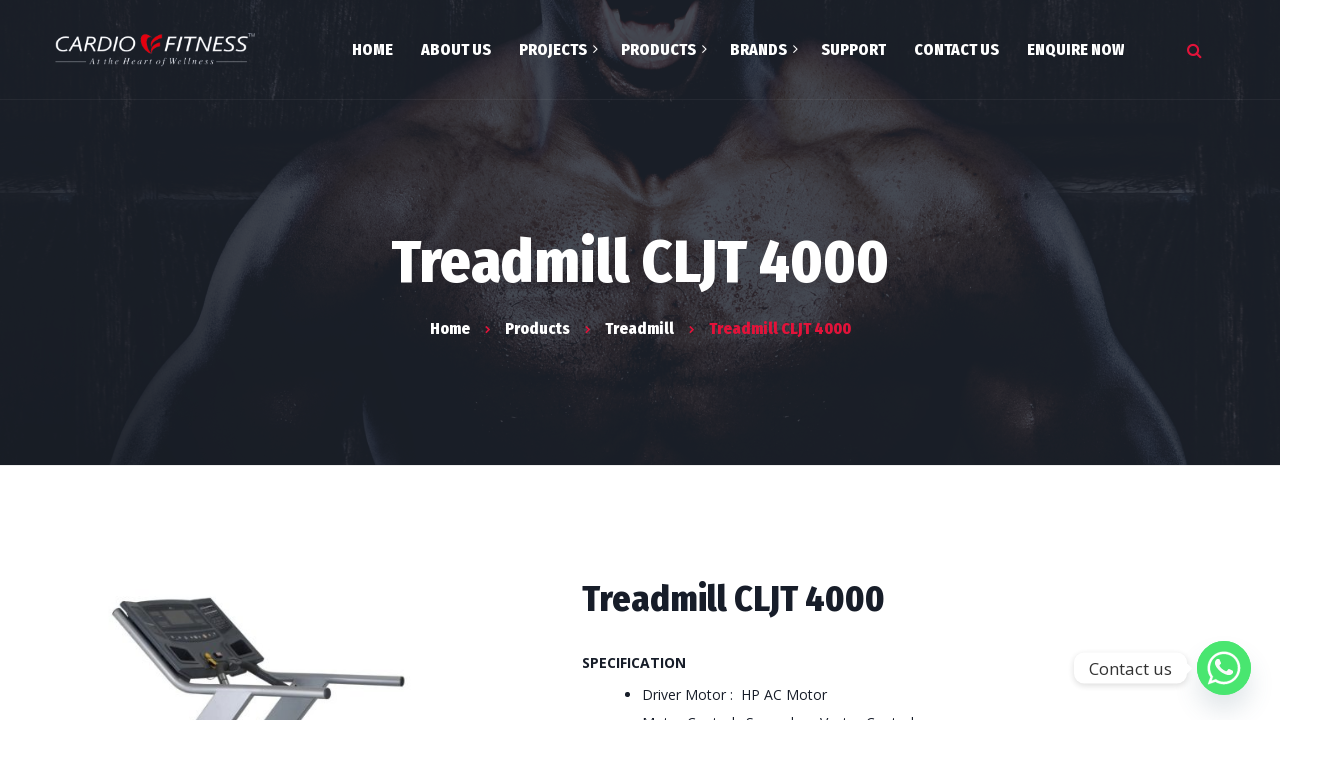

--- FILE ---
content_type: text/html; charset=UTF-8
request_url: https://cardiofitness.com/product/treadmill-cljt-4000-ri/
body_size: 74098
content:
<!DOCTYPE html>
<html lang="en-US">
<head>
	<meta charset="UTF-8">
	<meta name="viewport" content="width=device-width">
	<meta name="format-detection" content="telephone=no">
	<link rel="profile" href="http://gmpg.org/xfn/11">
	<link rel="pingback" href="https://cardiofitness.com/xmlrpc.php">
	<title>Treadmill CLJT 4000 &#8211; Celebrate Life</title>
<meta name='robots' content='max-image-preview:large' />
<link rel='dns-prefetch' href='//www.youtube.com' />
<link rel='dns-prefetch' href='//fonts.googleapis.com' />
<link rel='dns-prefetch' href='//www.googletagmanager.com' />
<link rel="alternate" type="application/rss+xml" title="Celebrate Life &raquo; Feed" href="https://cardiofitness.com/feed/" />
<link rel="alternate" type="application/rss+xml" title="Celebrate Life &raquo; Comments Feed" href="https://cardiofitness.com/comments/feed/" />
<script type="text/javascript">
/* <![CDATA[ */
window._wpemojiSettings = {"baseUrl":"https:\/\/s.w.org\/images\/core\/emoji\/15.0.3\/72x72\/","ext":".png","svgUrl":"https:\/\/s.w.org\/images\/core\/emoji\/15.0.3\/svg\/","svgExt":".svg","source":{"concatemoji":"https:\/\/cardiofitness.com\/wp-includes\/js\/wp-emoji-release.min.js?ver=6.5.7"}};
/*! This file is auto-generated */
!function(i,n){var o,s,e;function c(e){try{var t={supportTests:e,timestamp:(new Date).valueOf()};sessionStorage.setItem(o,JSON.stringify(t))}catch(e){}}function p(e,t,n){e.clearRect(0,0,e.canvas.width,e.canvas.height),e.fillText(t,0,0);var t=new Uint32Array(e.getImageData(0,0,e.canvas.width,e.canvas.height).data),r=(e.clearRect(0,0,e.canvas.width,e.canvas.height),e.fillText(n,0,0),new Uint32Array(e.getImageData(0,0,e.canvas.width,e.canvas.height).data));return t.every(function(e,t){return e===r[t]})}function u(e,t,n){switch(t){case"flag":return n(e,"\ud83c\udff3\ufe0f\u200d\u26a7\ufe0f","\ud83c\udff3\ufe0f\u200b\u26a7\ufe0f")?!1:!n(e,"\ud83c\uddfa\ud83c\uddf3","\ud83c\uddfa\u200b\ud83c\uddf3")&&!n(e,"\ud83c\udff4\udb40\udc67\udb40\udc62\udb40\udc65\udb40\udc6e\udb40\udc67\udb40\udc7f","\ud83c\udff4\u200b\udb40\udc67\u200b\udb40\udc62\u200b\udb40\udc65\u200b\udb40\udc6e\u200b\udb40\udc67\u200b\udb40\udc7f");case"emoji":return!n(e,"\ud83d\udc26\u200d\u2b1b","\ud83d\udc26\u200b\u2b1b")}return!1}function f(e,t,n){var r="undefined"!=typeof WorkerGlobalScope&&self instanceof WorkerGlobalScope?new OffscreenCanvas(300,150):i.createElement("canvas"),a=r.getContext("2d",{willReadFrequently:!0}),o=(a.textBaseline="top",a.font="600 32px Arial",{});return e.forEach(function(e){o[e]=t(a,e,n)}),o}function t(e){var t=i.createElement("script");t.src=e,t.defer=!0,i.head.appendChild(t)}"undefined"!=typeof Promise&&(o="wpEmojiSettingsSupports",s=["flag","emoji"],n.supports={everything:!0,everythingExceptFlag:!0},e=new Promise(function(e){i.addEventListener("DOMContentLoaded",e,{once:!0})}),new Promise(function(t){var n=function(){try{var e=JSON.parse(sessionStorage.getItem(o));if("object"==typeof e&&"number"==typeof e.timestamp&&(new Date).valueOf()<e.timestamp+604800&&"object"==typeof e.supportTests)return e.supportTests}catch(e){}return null}();if(!n){if("undefined"!=typeof Worker&&"undefined"!=typeof OffscreenCanvas&&"undefined"!=typeof URL&&URL.createObjectURL&&"undefined"!=typeof Blob)try{var e="postMessage("+f.toString()+"("+[JSON.stringify(s),u.toString(),p.toString()].join(",")+"));",r=new Blob([e],{type:"text/javascript"}),a=new Worker(URL.createObjectURL(r),{name:"wpTestEmojiSupports"});return void(a.onmessage=function(e){c(n=e.data),a.terminate(),t(n)})}catch(e){}c(n=f(s,u,p))}t(n)}).then(function(e){for(var t in e)n.supports[t]=e[t],n.supports.everything=n.supports.everything&&n.supports[t],"flag"!==t&&(n.supports.everythingExceptFlag=n.supports.everythingExceptFlag&&n.supports[t]);n.supports.everythingExceptFlag=n.supports.everythingExceptFlag&&!n.supports.flag,n.DOMReady=!1,n.readyCallback=function(){n.DOMReady=!0}}).then(function(){return e}).then(function(){var e;n.supports.everything||(n.readyCallback(),(e=n.source||{}).concatemoji?t(e.concatemoji):e.wpemoji&&e.twemoji&&(t(e.twemoji),t(e.wpemoji)))}))}((window,document),window._wpemojiSettings);
/* ]]> */
</script>
<style id='wp-emoji-styles-inline-css' type='text/css'>

	img.wp-smiley, img.emoji {
		display: inline !important;
		border: none !important;
		box-shadow: none !important;
		height: 1em !important;
		width: 1em !important;
		margin: 0 0.07em !important;
		vertical-align: -0.1em !important;
		background: none !important;
		padding: 0 !important;
	}
</style>
<link rel='stylesheet' id='wp-block-library-css' href='https://cardiofitness.com/wp-includes/css/dist/block-library/style.min.css?ver=6.5.7' type='text/css' media='all' />
<link rel='stylesheet' id='mpp_gutenberg-css' href='https://cardiofitness.com/wp-content/plugins/metronet-profile-picture/dist/blocks.style.build.css?ver=2.6.0' type='text/css' media='all' />
<link rel='stylesheet' id='wp-components-css' href='https://cardiofitness.com/wp-includes/css/dist/components/style.min.css?ver=6.5.7' type='text/css' media='all' />
<link rel='stylesheet' id='wp-preferences-css' href='https://cardiofitness.com/wp-includes/css/dist/preferences/style.min.css?ver=6.5.7' type='text/css' media='all' />
<link rel='stylesheet' id='wp-block-editor-css' href='https://cardiofitness.com/wp-includes/css/dist/block-editor/style.min.css?ver=6.5.7' type='text/css' media='all' />
<link rel='stylesheet' id='wp-reusable-blocks-css' href='https://cardiofitness.com/wp-includes/css/dist/reusable-blocks/style.min.css?ver=6.5.7' type='text/css' media='all' />
<link rel='stylesheet' id='wp-patterns-css' href='https://cardiofitness.com/wp-includes/css/dist/patterns/style.min.css?ver=6.5.7' type='text/css' media='all' />
<link rel='stylesheet' id='wp-editor-css' href='https://cardiofitness.com/wp-includes/css/dist/editor/style.min.css?ver=6.5.7' type='text/css' media='all' />
<link rel='stylesheet' id='qcld-slider-hero-style-css-css' href='https://cardiofitness.com/wp-content/plugins/slider-hero/gutenberg/slider-hero-block/dist/blocks.style.build.css?ver=6.5.7' type='text/css' media='all' />
<style id='classic-theme-styles-inline-css' type='text/css'>
/*! This file is auto-generated */
.wp-block-button__link{color:#fff;background-color:#32373c;border-radius:9999px;box-shadow:none;text-decoration:none;padding:calc(.667em + 2px) calc(1.333em + 2px);font-size:1.125em}.wp-block-file__button{background:#32373c;color:#fff;text-decoration:none}
</style>
<style id='global-styles-inline-css' type='text/css'>
body{--wp--preset--color--black: #000000;--wp--preset--color--cyan-bluish-gray: #abb8c3;--wp--preset--color--white: #ffffff;--wp--preset--color--pale-pink: #f78da7;--wp--preset--color--vivid-red: #cf2e2e;--wp--preset--color--luminous-vivid-orange: #ff6900;--wp--preset--color--luminous-vivid-amber: #fcb900;--wp--preset--color--light-green-cyan: #7bdcb5;--wp--preset--color--vivid-green-cyan: #00d084;--wp--preset--color--pale-cyan-blue: #8ed1fc;--wp--preset--color--vivid-cyan-blue: #0693e3;--wp--preset--color--vivid-purple: #9b51e0;--wp--preset--gradient--vivid-cyan-blue-to-vivid-purple: linear-gradient(135deg,rgba(6,147,227,1) 0%,rgb(155,81,224) 100%);--wp--preset--gradient--light-green-cyan-to-vivid-green-cyan: linear-gradient(135deg,rgb(122,220,180) 0%,rgb(0,208,130) 100%);--wp--preset--gradient--luminous-vivid-amber-to-luminous-vivid-orange: linear-gradient(135deg,rgba(252,185,0,1) 0%,rgba(255,105,0,1) 100%);--wp--preset--gradient--luminous-vivid-orange-to-vivid-red: linear-gradient(135deg,rgba(255,105,0,1) 0%,rgb(207,46,46) 100%);--wp--preset--gradient--very-light-gray-to-cyan-bluish-gray: linear-gradient(135deg,rgb(238,238,238) 0%,rgb(169,184,195) 100%);--wp--preset--gradient--cool-to-warm-spectrum: linear-gradient(135deg,rgb(74,234,220) 0%,rgb(151,120,209) 20%,rgb(207,42,186) 40%,rgb(238,44,130) 60%,rgb(251,105,98) 80%,rgb(254,248,76) 100%);--wp--preset--gradient--blush-light-purple: linear-gradient(135deg,rgb(255,206,236) 0%,rgb(152,150,240) 100%);--wp--preset--gradient--blush-bordeaux: linear-gradient(135deg,rgb(254,205,165) 0%,rgb(254,45,45) 50%,rgb(107,0,62) 100%);--wp--preset--gradient--luminous-dusk: linear-gradient(135deg,rgb(255,203,112) 0%,rgb(199,81,192) 50%,rgb(65,88,208) 100%);--wp--preset--gradient--pale-ocean: linear-gradient(135deg,rgb(255,245,203) 0%,rgb(182,227,212) 50%,rgb(51,167,181) 100%);--wp--preset--gradient--electric-grass: linear-gradient(135deg,rgb(202,248,128) 0%,rgb(113,206,126) 100%);--wp--preset--gradient--midnight: linear-gradient(135deg,rgb(2,3,129) 0%,rgb(40,116,252) 100%);--wp--preset--font-size--small: 13px;--wp--preset--font-size--medium: 20px;--wp--preset--font-size--large: 36px;--wp--preset--font-size--x-large: 42px;--wp--preset--spacing--20: 0.44rem;--wp--preset--spacing--30: 0.67rem;--wp--preset--spacing--40: 1rem;--wp--preset--spacing--50: 1.5rem;--wp--preset--spacing--60: 2.25rem;--wp--preset--spacing--70: 3.38rem;--wp--preset--spacing--80: 5.06rem;--wp--preset--shadow--natural: 6px 6px 9px rgba(0, 0, 0, 0.2);--wp--preset--shadow--deep: 12px 12px 50px rgba(0, 0, 0, 0.4);--wp--preset--shadow--sharp: 6px 6px 0px rgba(0, 0, 0, 0.2);--wp--preset--shadow--outlined: 6px 6px 0px -3px rgba(255, 255, 255, 1), 6px 6px rgba(0, 0, 0, 1);--wp--preset--shadow--crisp: 6px 6px 0px rgba(0, 0, 0, 1);}:where(.is-layout-flex){gap: 0.5em;}:where(.is-layout-grid){gap: 0.5em;}body .is-layout-flex{display: flex;}body .is-layout-flex{flex-wrap: wrap;align-items: center;}body .is-layout-flex > *{margin: 0;}body .is-layout-grid{display: grid;}body .is-layout-grid > *{margin: 0;}:where(.wp-block-columns.is-layout-flex){gap: 2em;}:where(.wp-block-columns.is-layout-grid){gap: 2em;}:where(.wp-block-post-template.is-layout-flex){gap: 1.25em;}:where(.wp-block-post-template.is-layout-grid){gap: 1.25em;}.has-black-color{color: var(--wp--preset--color--black) !important;}.has-cyan-bluish-gray-color{color: var(--wp--preset--color--cyan-bluish-gray) !important;}.has-white-color{color: var(--wp--preset--color--white) !important;}.has-pale-pink-color{color: var(--wp--preset--color--pale-pink) !important;}.has-vivid-red-color{color: var(--wp--preset--color--vivid-red) !important;}.has-luminous-vivid-orange-color{color: var(--wp--preset--color--luminous-vivid-orange) !important;}.has-luminous-vivid-amber-color{color: var(--wp--preset--color--luminous-vivid-amber) !important;}.has-light-green-cyan-color{color: var(--wp--preset--color--light-green-cyan) !important;}.has-vivid-green-cyan-color{color: var(--wp--preset--color--vivid-green-cyan) !important;}.has-pale-cyan-blue-color{color: var(--wp--preset--color--pale-cyan-blue) !important;}.has-vivid-cyan-blue-color{color: var(--wp--preset--color--vivid-cyan-blue) !important;}.has-vivid-purple-color{color: var(--wp--preset--color--vivid-purple) !important;}.has-black-background-color{background-color: var(--wp--preset--color--black) !important;}.has-cyan-bluish-gray-background-color{background-color: var(--wp--preset--color--cyan-bluish-gray) !important;}.has-white-background-color{background-color: var(--wp--preset--color--white) !important;}.has-pale-pink-background-color{background-color: var(--wp--preset--color--pale-pink) !important;}.has-vivid-red-background-color{background-color: var(--wp--preset--color--vivid-red) !important;}.has-luminous-vivid-orange-background-color{background-color: var(--wp--preset--color--luminous-vivid-orange) !important;}.has-luminous-vivid-amber-background-color{background-color: var(--wp--preset--color--luminous-vivid-amber) !important;}.has-light-green-cyan-background-color{background-color: var(--wp--preset--color--light-green-cyan) !important;}.has-vivid-green-cyan-background-color{background-color: var(--wp--preset--color--vivid-green-cyan) !important;}.has-pale-cyan-blue-background-color{background-color: var(--wp--preset--color--pale-cyan-blue) !important;}.has-vivid-cyan-blue-background-color{background-color: var(--wp--preset--color--vivid-cyan-blue) !important;}.has-vivid-purple-background-color{background-color: var(--wp--preset--color--vivid-purple) !important;}.has-black-border-color{border-color: var(--wp--preset--color--black) !important;}.has-cyan-bluish-gray-border-color{border-color: var(--wp--preset--color--cyan-bluish-gray) !important;}.has-white-border-color{border-color: var(--wp--preset--color--white) !important;}.has-pale-pink-border-color{border-color: var(--wp--preset--color--pale-pink) !important;}.has-vivid-red-border-color{border-color: var(--wp--preset--color--vivid-red) !important;}.has-luminous-vivid-orange-border-color{border-color: var(--wp--preset--color--luminous-vivid-orange) !important;}.has-luminous-vivid-amber-border-color{border-color: var(--wp--preset--color--luminous-vivid-amber) !important;}.has-light-green-cyan-border-color{border-color: var(--wp--preset--color--light-green-cyan) !important;}.has-vivid-green-cyan-border-color{border-color: var(--wp--preset--color--vivid-green-cyan) !important;}.has-pale-cyan-blue-border-color{border-color: var(--wp--preset--color--pale-cyan-blue) !important;}.has-vivid-cyan-blue-border-color{border-color: var(--wp--preset--color--vivid-cyan-blue) !important;}.has-vivid-purple-border-color{border-color: var(--wp--preset--color--vivid-purple) !important;}.has-vivid-cyan-blue-to-vivid-purple-gradient-background{background: var(--wp--preset--gradient--vivid-cyan-blue-to-vivid-purple) !important;}.has-light-green-cyan-to-vivid-green-cyan-gradient-background{background: var(--wp--preset--gradient--light-green-cyan-to-vivid-green-cyan) !important;}.has-luminous-vivid-amber-to-luminous-vivid-orange-gradient-background{background: var(--wp--preset--gradient--luminous-vivid-amber-to-luminous-vivid-orange) !important;}.has-luminous-vivid-orange-to-vivid-red-gradient-background{background: var(--wp--preset--gradient--luminous-vivid-orange-to-vivid-red) !important;}.has-very-light-gray-to-cyan-bluish-gray-gradient-background{background: var(--wp--preset--gradient--very-light-gray-to-cyan-bluish-gray) !important;}.has-cool-to-warm-spectrum-gradient-background{background: var(--wp--preset--gradient--cool-to-warm-spectrum) !important;}.has-blush-light-purple-gradient-background{background: var(--wp--preset--gradient--blush-light-purple) !important;}.has-blush-bordeaux-gradient-background{background: var(--wp--preset--gradient--blush-bordeaux) !important;}.has-luminous-dusk-gradient-background{background: var(--wp--preset--gradient--luminous-dusk) !important;}.has-pale-ocean-gradient-background{background: var(--wp--preset--gradient--pale-ocean) !important;}.has-electric-grass-gradient-background{background: var(--wp--preset--gradient--electric-grass) !important;}.has-midnight-gradient-background{background: var(--wp--preset--gradient--midnight) !important;}.has-small-font-size{font-size: var(--wp--preset--font-size--small) !important;}.has-medium-font-size{font-size: var(--wp--preset--font-size--medium) !important;}.has-large-font-size{font-size: var(--wp--preset--font-size--large) !important;}.has-x-large-font-size{font-size: var(--wp--preset--font-size--x-large) !important;}
.wp-block-navigation a:where(:not(.wp-element-button)){color: inherit;}
:where(.wp-block-post-template.is-layout-flex){gap: 1.25em;}:where(.wp-block-post-template.is-layout-grid){gap: 1.25em;}
:where(.wp-block-columns.is-layout-flex){gap: 2em;}:where(.wp-block-columns.is-layout-grid){gap: 2em;}
.wp-block-pullquote{font-size: 1.5em;line-height: 1.6;}
</style>
<link rel='stylesheet' id='chaty-front-css-css' href='https://cardiofitness.com/wp-content/plugins/chaty/css/chaty-front.min.css?ver=3.2.41687418761' type='text/css' media='all' />
<link rel='stylesheet' id='dnd-upload-cf7-css' href='https://cardiofitness.com/wp-content/plugins/drag-and-drop-multiple-file-upload-contact-form-7/assets/css/dnd-upload-cf7.css?ver=1.3.7.8' type='text/css' media='all' />
<link rel='stylesheet' id='contact-form-7-css' href='https://cardiofitness.com/wp-content/plugins/contact-form-7/includes/css/styles.css?ver=5.9.5' type='text/css' media='all' />
<link rel='stylesheet' id='dashicons-css' href='https://cardiofitness.com/wp-includes/css/dashicons.min.css?ver=6.5.7' type='text/css' media='all' />
<link rel='stylesheet' id='post-views-counter-frontend-css' href='https://cardiofitness.com/wp-content/plugins/post-views-counter/css/frontend.min.css?ver=1.4.6' type='text/css' media='all' />
<link rel='stylesheet' id='qcld-sliderhero-front-end-fontawesome-css-css' href='https://cardiofitness.com/wp-content/plugins/slider-hero/css/font-awesome.min.css?ver=6.5.7' type='text/css' media='all' />
<link rel='stylesheet' id='photoswipe-css' href='https://cardiofitness.com/wp-content/plugins/woocommerce/assets/css/photoswipe/photoswipe.min.css?ver=8.9.1' type='text/css' media='all' />
<link rel='stylesheet' id='photoswipe-default-skin-css' href='https://cardiofitness.com/wp-content/plugins/woocommerce/assets/css/photoswipe/default-skin/default-skin.min.css?ver=8.9.1' type='text/css' media='all' />
<link rel='stylesheet' id='woocommerce-layout-css' href='https://cardiofitness.com/wp-content/plugins/woocommerce/assets/css/woocommerce-layout.css?ver=8.9.1' type='text/css' media='all' />
<link rel='stylesheet' id='woocommerce-smallscreen-css' href='https://cardiofitness.com/wp-content/plugins/woocommerce/assets/css/woocommerce-smallscreen.css?ver=8.9.1' type='text/css' media='only screen and (max-width: 768px)' />
<link rel='stylesheet' id='woocommerce-general-css' href='https://cardiofitness.com/wp-content/plugins/woocommerce/assets/css/woocommerce.css?ver=8.9.1' type='text/css' media='all' />
<style id='woocommerce-inline-inline-css' type='text/css'>
.woocommerce form .form-row .required { visibility: visible; }
</style>
<link rel='stylesheet' id='bootstrap-css' href='https://cardiofitness.com/wp-content/themes/artkombat/assets/css/bootstrap-grid.css?ver=1.0' type='text/css' media='all' />
<link rel='stylesheet' id='artkombat-plugins-css-css' href='https://cardiofitness.com/wp-content/themes/artkombat/assets/css/plugins.css?ver=1.0' type='text/css' media='all' />
<link rel='stylesheet' id='artkombat-theme-style-css' href='https://cardiofitness.com/wp-content/themes/artkombat-child/style.css?ver=1.0' type='text/css' media='all' />
<style id='artkombat-theme-style-inline-css' type='text/css'>
			:root {			  --black:  #171d29 !important;			  --gray:   #f2f2f2 !important;			  --white:  #ffffff !important;			  --main:   #E2133A !important;			  --main-lighter:   #ff3158 !important;			  --second:   #E2133A !important;			  --font-main:   'Open Sans' !important;			  --font-headers: 'Fira Sans Condensed' !important;			}				.page-header { background-image: url(//cardiofitness.com/wp-content/uploads/2022/06/2.jpg) !important; } #ltx-widgets-footer { background-image: url(//cardiofitness.com/wp-content/uploads/2018/09/footer_bg-1.jpg) !important; } .go-top:before { background-image: url(//cardiofitness.com/wp-content/uploads/2018/09/img-go-top.png) !important; } #nav-wrapper.navbar-layout-transparent nav.navbar { background-color: rgba(23, 29, 41, 0); } #nav-wrapper.navbar-layout-transparent nav.navbar.dark { background-color: rgba(23, 29, 41, 0.95); } nav.navbar .logo img { max-height: 60px; } 
</style>
<link rel='stylesheet' id='font-awesome-css' href='https://cardiofitness.com/wp-content/plugins/unyson/framework/static/libs/font-awesome/css/font-awesome.min.css?ver=2.7.24' type='text/css' media='all' />
<link rel='stylesheet' id='pwb-styles-frontend-css' href='https://cardiofitness.com/wp-content/plugins/perfect-woocommerce-brands/build/frontend/css/style.css?ver=3.3.9' type='text/css' media='all' />
<link rel='stylesheet' id='gmwqp-stylee-css' href='https://cardiofitness.com/wp-content/plugins/gm-woocommerce-quote-popup//assents/css/style.css?ver=1.0.0' type='text/css' media='all' />
<link rel='stylesheet' id='fw-option-type-icon-v2-pack-linecons-css' href='https://cardiofitness.com/wp-content/plugins/unyson/framework/static/libs/linecons/css/linecons.css?ver=2.7.24' type='text/css' media='all' />
<link rel='stylesheet' id='fw-option-type-icon-v2-pack-font-awesome-css' href='https://cardiofitness.com/wp-content/plugins/unyson/framework/static/libs/font-awesome/css/font-awesome.min.css?ver=2.7.24' type='text/css' media='all' />
<link rel='stylesheet' id='fw-option-type-icon-v2-pack-entypo-css' href='https://cardiofitness.com/wp-content/plugins/unyson/framework/static/libs/entypo/css/entypo.css?ver=2.7.24' type='text/css' media='all' />
<link rel='stylesheet' id='fw-option-type-icon-v2-pack-linearicons-css' href='https://cardiofitness.com/wp-content/plugins/unyson/framework/static/libs/lnr/css/lnr.css?ver=2.7.24' type='text/css' media='all' />
<link rel='stylesheet' id='fw-option-type-icon-v2-pack-typicons-css' href='https://cardiofitness.com/wp-content/plugins/unyson/framework/static/libs/typcn/css/typcn.css?ver=2.7.24' type='text/css' media='all' />
<link rel='stylesheet' id='fw-option-type-icon-v2-pack-unycon-css' href='https://cardiofitness.com/wp-content/plugins/unyson/framework/static/libs/unycon/unycon.css?ver=2.7.24' type='text/css' media='all' />
<link rel='stylesheet' id='magnific-popup-css' href='https://cardiofitness.com/wp-content/themes/artkombat/assets/css/magnific-popup.css?ver=1.1.0' type='text/css' media='all' />
<link rel='stylesheet' id='artkombat_google_fonts-css' href='//fonts.googleapis.com/css?family=Open+Sans:400,400i,700%7CFira+Sans+Condensed:800%7CShare+Tech+Mono&#038;subset=latin-ext,greek-ext' type='text/css' media='all' />
<link rel='stylesheet' id='vc_font_awesome_5_shims-css' href='https://cardiofitness.com/wp-content/plugins/js_composer/assets/lib/bower/font-awesome/css/v4-shims.min.css?ver=7.6' type='text/css' media='all' />
<link rel='stylesheet' id='vc_font_awesome_5-css' href='https://cardiofitness.com/wp-content/plugins/js_composer/assets/lib/bower/font-awesome/css/all.min.css?ver=7.6' type='text/css' media='all' />
<link rel='stylesheet' id='parent-style-css' href='https://cardiofitness.com/wp-content/themes/artkombat/style.css?ver=6.5.7' type='text/css' media='all' />
<style id='parent-style-inline-css' type='text/css'>
			:root {			  --black:  #171d29 !important;			  --gray:   #f2f2f2 !important;			  --white:  #ffffff !important;			  --main:   #E2133A !important;			  --main-lighter:   #ff3158 !important;			  --second:   #E2133A !important;			  --font-main:   'Open Sans' !important;			  --font-headers: 'Fira Sans Condensed' !important;			}				.page-header { background-image: url(//cardiofitness.com/wp-content/uploads/2022/06/2.jpg) !important; } #ltx-widgets-footer { background-image: url(//cardiofitness.com/wp-content/uploads/2018/09/footer_bg-1.jpg) !important; } .go-top:before { background-image: url(//cardiofitness.com/wp-content/uploads/2018/09/img-go-top.png) !important; } #nav-wrapper.navbar-layout-transparent nav.navbar { background-color: rgba(23, 29, 41, 0); } #nav-wrapper.navbar-layout-transparent nav.navbar.dark { background-color: rgba(23, 29, 41, 0.95); } nav.navbar .logo img { max-height: 60px; } 
</style>
<link rel='stylesheet' id='child-style-css' href='https://cardiofitness.com/wp-content/themes/artkombat-child/style.css?ver=1.0' type='text/css' media='all' />
<script type="text/javascript" src="https://www.youtube.com/iframe_api?ver=6.5.7" id="qcld_hero_youtube_js-js"></script>
<script type="text/javascript" src="https://cardiofitness.com/wp-includes/js/jquery/jquery.min.js?ver=3.7.1" id="jquery-core-js"></script>
<script type="text/javascript" src="https://cardiofitness.com/wp-includes/js/jquery/jquery-migrate.min.js?ver=3.4.1" id="jquery-migrate-js"></script>
<script type="text/javascript" src="https://cardiofitness.com/wp-content/plugins/woocommerce/assets/js/jquery-blockui/jquery.blockUI.min.js?ver=2.7.0-wc.8.9.1" id="jquery-blockui-js" data-wp-strategy="defer"></script>
<script type="text/javascript" id="wc-add-to-cart-js-extra">
/* <![CDATA[ */
var wc_add_to_cart_params = {"ajax_url":"\/wp-admin\/admin-ajax.php","wc_ajax_url":"\/?wc-ajax=%%endpoint%%","i18n_view_cart":"View cart","cart_url":"https:\/\/cardiofitness.com","is_cart":"","cart_redirect_after_add":"no"};
/* ]]> */
</script>
<script type="text/javascript" src="https://cardiofitness.com/wp-content/plugins/woocommerce/assets/js/frontend/add-to-cart.min.js?ver=8.9.1" id="wc-add-to-cart-js" data-wp-strategy="defer"></script>
<script type="text/javascript" src="https://cardiofitness.com/wp-content/plugins/woocommerce/assets/js/photoswipe/photoswipe.min.js?ver=4.1.1-wc.8.9.1" id="photoswipe-js" defer="defer" data-wp-strategy="defer"></script>
<script type="text/javascript" src="https://cardiofitness.com/wp-content/plugins/woocommerce/assets/js/photoswipe/photoswipe-ui-default.min.js?ver=4.1.1-wc.8.9.1" id="photoswipe-ui-default-js" defer="defer" data-wp-strategy="defer"></script>
<script type="text/javascript" id="wc-single-product-js-extra">
/* <![CDATA[ */
var wc_single_product_params = {"i18n_required_rating_text":"Please select a rating","review_rating_required":"yes","flexslider":{"rtl":false,"animation":"slide","smoothHeight":true,"directionNav":false,"controlNav":"thumbnails","slideshow":false,"animationSpeed":500,"animationLoop":false,"allowOneSlide":false},"zoom_enabled":"","zoom_options":[],"photoswipe_enabled":"1","photoswipe_options":{"shareEl":false,"closeOnScroll":false,"history":false,"hideAnimationDuration":0,"showAnimationDuration":0},"flexslider_enabled":"1"};
/* ]]> */
</script>
<script type="text/javascript" src="https://cardiofitness.com/wp-content/plugins/woocommerce/assets/js/frontend/single-product.min.js?ver=8.9.1" id="wc-single-product-js" defer="defer" data-wp-strategy="defer"></script>
<script type="text/javascript" src="https://cardiofitness.com/wp-content/plugins/woocommerce/assets/js/js-cookie/js.cookie.min.js?ver=2.1.4-wc.8.9.1" id="js-cookie-js" defer="defer" data-wp-strategy="defer"></script>
<script type="text/javascript" id="woocommerce-js-extra">
/* <![CDATA[ */
var woocommerce_params = {"ajax_url":"\/wp-admin\/admin-ajax.php","wc_ajax_url":"\/?wc-ajax=%%endpoint%%"};
/* ]]> */
</script>
<script type="text/javascript" src="https://cardiofitness.com/wp-content/plugins/woocommerce/assets/js/frontend/woocommerce.min.js?ver=8.9.1" id="woocommerce-js" defer="defer" data-wp-strategy="defer"></script>
<script type="text/javascript" src="https://cardiofitness.com/wp-content/plugins/js_composer/assets/js/vendors/woocommerce-add-to-cart.js?ver=7.6" id="vc_woocommerce-add-to-cart-js-js"></script>
<script type="text/javascript" src="https://cardiofitness.com/wp-content/themes/artkombat/assets/js/modernizr-2.6.2.min.js?ver=2.6.2" id="modernizr-js"></script>
<script></script><link rel="https://api.w.org/" href="https://cardiofitness.com/wp-json/" /><link rel="alternate" type="application/json" href="https://cardiofitness.com/wp-json/wp/v2/product/7130" /><link rel="EditURI" type="application/rsd+xml" title="RSD" href="https://cardiofitness.com/xmlrpc.php?rsd" />
<meta name="generator" content="WordPress 6.5.7" />
<meta name="generator" content="WooCommerce 8.9.1" />
<link rel="canonical" href="https://cardiofitness.com/product/treadmill-cljt-4000-ri/" />
<link rel='shortlink' href='https://cardiofitness.com/?p=7130' />
<link rel="alternate" type="application/json+oembed" href="https://cardiofitness.com/wp-json/oembed/1.0/embed?url=https%3A%2F%2Fcardiofitness.com%2Fproduct%2Ftreadmill-cljt-4000-ri%2F" />
<link rel="alternate" type="text/xml+oembed" href="https://cardiofitness.com/wp-json/oembed/1.0/embed?url=https%3A%2F%2Fcardiofitness.com%2Fproduct%2Ftreadmill-cljt-4000-ri%2F&#038;format=xml" />
<meta name="generator" content="Site Kit by Google 1.127.0" />	<noscript><style>.woocommerce-product-gallery{ opacity: 1 !important; }</style></noscript>
	<style type="text/css">.recentcomments a{display:inline !important;padding:0 !important;margin:0 !important;}</style><meta name="generator" content="Powered by WPBakery Page Builder - drag and drop page builder for WordPress."/>
<link rel="icon" href="https://cardiofitness.com/wp-content/uploads/2022/06/cropped-logo-32x32.png" sizes="32x32" />
<link rel="icon" href="https://cardiofitness.com/wp-content/uploads/2022/06/cropped-logo-192x192.png" sizes="192x192" />
<link rel="apple-touch-icon" href="https://cardiofitness.com/wp-content/uploads/2022/06/cropped-logo-180x180.png" />
<meta name="msapplication-TileImage" content="https://cardiofitness.com/wp-content/uploads/2022/06/cropped-logo-270x270.png" />
<noscript><style> .wpb_animate_when_almost_visible { opacity: 1; }</style></noscript></head>
<body class="product-template-default single single-product postid-7130 theme-artkombat woocommerce woocommerce-page woocommerce-no-js masthead-fixed full-width footer-widgets singular paceloader-enabled wpb-js-composer js-comp-ver-7.6 vc_responsive">
<div id="preloader"></div><div id="nav-wrapper" class="navbar-layout-transparent">
	<nav class="navbar" data-spy="affix" data-offset-top="0">
		<div class=" container">
							
			<div class="navbar-logo ">	
				<a class="logo" href="https://cardiofitness.com/"><img width="596" height="100" src="https://cardiofitness.com/wp-content/uploads/2022/06/logo.png" class="attachment-full size-full" alt="" decoding="async" fetchpriority="high" srcset="https://cardiofitness.com/wp-content/uploads/2022/06/logo.png 596w, https://cardiofitness.com/wp-content/uploads/2022/06/logo-300x50.png 300w, https://cardiofitness.com/wp-content/uploads/2022/06/logo-340x57.png 340w, https://cardiofitness.com/wp-content/uploads/2022/06/logo-585x98.png 585w" sizes="(max-width: 596px) 100vw, 596px" /></a>			</div>
			<div id="navbar" class="navbar-collapse collapse" data-mobile-screen-width="1200">
				<div class="toggle-wrap">
					<a class="logo" href="https://cardiofitness.com/"><img width="596" height="100" src="https://cardiofitness.com/wp-content/uploads/2022/06/logo.png" class="attachment-full size-full" alt="" decoding="async" srcset="https://cardiofitness.com/wp-content/uploads/2022/06/logo.png 596w, https://cardiofitness.com/wp-content/uploads/2022/06/logo-300x50.png 300w, https://cardiofitness.com/wp-content/uploads/2022/06/logo-340x57.png 340w, https://cardiofitness.com/wp-content/uploads/2022/06/logo-585x98.png 585w" sizes="(max-width: 596px) 100vw, 596px" /></a>						
					<button type="button" class="navbar-toggle collapsed">
						<span class="close"><span class="fa fa-close"></span></span>
					</button>							
					<div class="clearfix"></div>
				</div>
				<ul id="menu-main-menu" class="nav navbar-nav"><li id="menu-item-6137" class="menu-item menu-item-type-post_type menu-item-object-page menu-item-home menu-item-6137"><a href="https://cardiofitness.com/" ><span>Home</span></a></li>
<li id="menu-item-6497" class="menu-item menu-item-type-post_type menu-item-object-page menu-item-6497"><a href="https://cardiofitness.com/about-us/" ><span>About us</span></a></li>
<li id="menu-item-6643" class="menu-item menu-item-type-custom menu-item-object-custom menu-item-has-children menu-item-6643"><a href="#" ><span>Projects</span></a>
<ul class="sub-menu">
	<li id="menu-item-6505" class="menu-item menu-item-type-taxonomy menu-item-object-gallery-category menu-item-6505"><a href="https://cardiofitness.com/gallery-category/fitnessspa/" ><span>Fitness &amp; Spa</span></a></li>
</ul>
</li>
<li id="menu-item-6508" class="menu-item menu-item-type-custom menu-item-object-custom menu-item-has-children menu-item-6508"><a href="#" ><span>Products</span></a>
<ul class="sub-menu">
	<li id="menu-item-6511" class="menu-item menu-item-type-taxonomy menu-item-object-product_cat current-product-ancestor current-menu-parent current-product-parent menu-item-6511"><a href="https://cardiofitness.com/product-category/treadmill/" ><span>Treadmill</span></a></li>
	<li id="menu-item-6509" class="menu-item menu-item-type-taxonomy menu-item-object-product_cat menu-item-6509"><a href="https://cardiofitness.com/product-category/crosstrainer/" ><span>Crosstrainer</span></a></li>
	<li id="menu-item-6510" class="menu-item menu-item-type-taxonomy menu-item-object-product_cat menu-item-6510"><a href="https://cardiofitness.com/product-category/recumbant-bike/" ><span>Recumbant Bikes</span></a></li>
	<li id="menu-item-6512" class="menu-item menu-item-type-taxonomy menu-item-object-product_cat menu-item-6512"><a href="https://cardiofitness.com/product-category/upright-bike/" ><span>Upright Bikes</span></a></li>
	<li id="menu-item-6804" class="menu-item menu-item-type-taxonomy menu-item-object-product_cat menu-item-6804"><a href="https://cardiofitness.com/product-category/spin-bikes/" ><span>Spin Bikes</span></a></li>
	<li id="menu-item-6679" class="menu-item menu-item-type-taxonomy menu-item-object-product_cat menu-item-6679"><a href="https://cardiofitness.com/product-category/spa/" ><span>Spa</span></a></li>
	<li id="menu-item-6881" class="menu-item menu-item-type-taxonomy menu-item-object-product_cat menu-item-6881"><a href="https://cardiofitness.com/product-category/strength-equipment/" ><span>Strength Equipment</span></a></li>
	<li id="menu-item-6884" class="menu-item menu-item-type-taxonomy menu-item-object-pwb-brand menu-item-6884"><a href="https://cardiofitness.com/brand/body-craft/" ><span>Multigym</span></a></li>
</ul>
</li>
<li id="menu-item-6513" class="menu-item menu-item-type-custom menu-item-object-custom menu-item-has-children menu-item-6513"><a href="#" ><span>Brands</span></a>
<ul class="sub-menu">
	<li id="menu-item-6515" class="menu-item menu-item-type-taxonomy menu-item-object-pwb-brand current-product-ancestor current-menu-parent current-product-parent menu-item-6515"><a href="https://cardiofitness.com/brand/celebrate-life/" ><span>Celebrate Life</span></a></li>
	<li id="menu-item-6514" class="menu-item menu-item-type-taxonomy menu-item-object-pwb-brand menu-item-6514"><a href="https://cardiofitness.com/brand/body-craft/" ><span>Body Craft</span></a></li>
	<li id="menu-item-6854" class="menu-item menu-item-type-custom menu-item-object-custom menu-item-6854"><a target="_blank" href="https://www.gym80.de/de/" ><span>Gym 80</span></a></li>
	<li id="menu-item-6855" class="menu-item menu-item-type-custom menu-item-object-custom menu-item-6855"><a target="_blank" href="#" ><span>First Degree</span></a></li>
	<li id="menu-item-6516" class="menu-item menu-item-type-taxonomy menu-item-object-pwb-brand menu-item-6516"><a href="https://cardiofitness.com/brand/concept-2/" ><span>Concept 2</span></a></li>
	<li id="menu-item-6882" class="menu-item menu-item-type-taxonomy menu-item-object-pwb-brand menu-item-6882"><a href="https://cardiofitness.com/brand/suitmate/" ><span>Suitmate</span></a></li>
	<li id="menu-item-6883" class="menu-item menu-item-type-taxonomy menu-item-object-pwb-brand menu-item-6883"><a href="https://cardiofitness.com/brand/helo/" ><span>Helo</span></a></li>
	<li id="menu-item-6943" class="menu-item menu-item-type-custom menu-item-object-custom menu-item-6943"><a href="https://www.gharieni.com/" ><span>Gharieni</span></a></li>
</ul>
</li>
<li id="menu-item-6732" class="menu-item menu-item-type-post_type menu-item-object-page menu-item-6732"><a href="https://cardiofitness.com/support/" ><span>Support</span></a></li>
<li id="menu-item-46" class="menu-item menu-item-type-post_type menu-item-object-page menu-item-46"><a href="https://cardiofitness.com/contacts/" ><span>Contact Us</span></a></li>
<li id="menu-item-6766" class="menu-item menu-item-type-post_type menu-item-object-page menu-item-6766"><a href="https://cardiofitness.com/enquire-now/" ><span>Enquire Now</span></a></li>
</ul><div class="ltx-navbar-icons"><ul>
					<li class="ltx-fa-icon ltx-nav-search   hidden-md hidden-sm hidden-ms hidden-xs">
						<div class="top-search">
							<a href="#"  id="top-search-ico"  class="top-search-ico fa fa-search" aria-hidden="true"></a>
							<a href="#" id="top-search-ico-close" class="top-search-ico-close fa fa-close" aria-hidden="true"></a>
							<input placeholder="Search" value="" type="text">
						</div>
					</li></ul></div>				<div class="mobile-controls">
					<div><ul>
					<li class="ltx-fa-icon ltx-nav-search  ">
						<div class="top-search">
							<a href="#"  id="top-search-ico-mobile"  class="top-search-ico fa fa-search" aria-hidden="true"></a>
							
							<input placeholder="Search" value="" type="text">
						</div>
					</li></ul></div>				</div>				
			</div>
			<div class="navbar-controls">	
				<button type="button" class="navbar-toggle collapsed">
					<span class="icon-bar top-bar"></span>
					<span class="icon-bar middle-bar"></span>
					<span class="icon-bar bottom-bar"></span>
				</button>			
			</div>
					</div>
	</nav>

</div>
			    <header class="page-header   header-h1  header-parallax ltx-parallax  hasBreadcrumbs">
		    <div class="container">   
	    	<h1>Treadmill CLJT 4000</h1><ul class="breadcrumbs" typeof="BreadcrumbList" vocab="https://schema.org/"><!-- Breadcrumb NavXT 7.3.0 -->
<li class="home"><span property="itemListElement" typeof="ListItem"><a property="item" typeof="WebPage" title="Go to Home." href="https://cardiofitness.com" class="home"><span property="name">Home</span></a><meta property="position" content="1"></span></li>
<li class="archive post-product-archive"><span property="itemListElement" typeof="ListItem"><a property="item" typeof="WebPage" title="Go to Products." href="https://cardiofitness.com/shop/" class="archive post-product-archive"><span property="name">Products</span></a><meta property="position" content="2"></span></li>
<li class="taxonomy product_cat"><span property="itemListElement" typeof="ListItem"><a property="item" typeof="WebPage" title="Go to the Treadmill Category archives." href="https://cardiofitness.com/product-category/treadmill/" class="taxonomy product_cat"><span property="name">Treadmill</span></a><meta property="position" content="3"></span></li>
<li class="post post-product current-item"><span property="itemListElement" typeof="ListItem"><span property="name">Treadmill CLJT 4000</span><meta property="position" content="4"></span></li>
</ul>	    
	    </div>	    
	</header>
		<div class="container main-wrapper">
	<div class="inner-page margin-default">
	  				<div class="row centered"><div class="col-xl-9 col-lg-12 text-page">
					
			<div class="woocommerce-notices-wrapper"></div><div id="product-7130" class="has-post-thumbnail product type-product post-7130 status-publish first onbackorder product_cat-treadmill product_tag-cljt-4000-ri product_tag-trademill shipping-taxable product-type-simple">

	<div class="woocommerce-product-gallery woocommerce-product-gallery--with-images woocommerce-product-gallery--columns-4 images" data-columns="4" style="opacity: 0; transition: opacity .25s ease-in-out;">
	<figure class="woocommerce-product-gallery__wrapper">
		<div data-thumb="https://cardiofitness.com/wp-content/uploads/2023/09/WhatsApp-Image-2024-06-04-at-13.03.33_44432cf3-100x100.jpg" data-thumb-alt="" class="woocommerce-product-gallery__image"><a href="https://cardiofitness.com/wp-content/uploads/2023/09/WhatsApp-Image-2024-06-04-at-13.03.33_44432cf3.jpg"><img width="600" height="505" src="https://cardiofitness.com/wp-content/uploads/2023/09/WhatsApp-Image-2024-06-04-at-13.03.33_44432cf3-600x505.jpg" class="wp-post-image" alt="" title="WhatsApp Image 2024-06-04 at 13.03.33_44432cf3" data-caption="" data-src="https://cardiofitness.com/wp-content/uploads/2023/09/WhatsApp-Image-2024-06-04-at-13.03.33_44432cf3.jpg" data-large_image="https://cardiofitness.com/wp-content/uploads/2023/09/WhatsApp-Image-2024-06-04-at-13.03.33_44432cf3.jpg" data-large_image_width="1280" data-large_image_height="1077" decoding="async" srcset="https://cardiofitness.com/wp-content/uploads/2023/09/WhatsApp-Image-2024-06-04-at-13.03.33_44432cf3-600x505.jpg 600w, https://cardiofitness.com/wp-content/uploads/2023/09/WhatsApp-Image-2024-06-04-at-13.03.33_44432cf3-300x252.jpg 300w, https://cardiofitness.com/wp-content/uploads/2023/09/WhatsApp-Image-2024-06-04-at-13.03.33_44432cf3-1024x862.jpg 1024w, https://cardiofitness.com/wp-content/uploads/2023/09/WhatsApp-Image-2024-06-04-at-13.03.33_44432cf3-768x646.jpg 768w, https://cardiofitness.com/wp-content/uploads/2023/09/WhatsApp-Image-2024-06-04-at-13.03.33_44432cf3-340x286.jpg 340w, https://cardiofitness.com/wp-content/uploads/2023/09/WhatsApp-Image-2024-06-04-at-13.03.33_44432cf3-755x635.jpg 755w, https://cardiofitness.com/wp-content/uploads/2023/09/WhatsApp-Image-2024-06-04-at-13.03.33_44432cf3-585x492.jpg 585w, https://cardiofitness.com/wp-content/uploads/2023/09/WhatsApp-Image-2024-06-04-at-13.03.33_44432cf3.jpg 1280w" sizes="(max-width: 600px) 100vw, 600px" /></a></div><div data-thumb="https://cardiofitness.com/wp-content/uploads/2023/09/WhatsApp-Image-2024-06-04-at-13.03.33_44432cf3-100x100.jpg" data-thumb-alt="" class="woocommerce-product-gallery__image"><a href="https://cardiofitness.com/wp-content/uploads/2023/09/WhatsApp-Image-2024-06-04-at-13.03.33_44432cf3.jpg"><img width="600" height="505" src="https://cardiofitness.com/wp-content/uploads/2023/09/WhatsApp-Image-2024-06-04-at-13.03.33_44432cf3-600x505.jpg" class="" alt="" title="WhatsApp Image 2024-06-04 at 13.03.33_44432cf3" data-caption="" data-src="https://cardiofitness.com/wp-content/uploads/2023/09/WhatsApp-Image-2024-06-04-at-13.03.33_44432cf3.jpg" data-large_image="https://cardiofitness.com/wp-content/uploads/2023/09/WhatsApp-Image-2024-06-04-at-13.03.33_44432cf3.jpg" data-large_image_width="1280" data-large_image_height="1077" decoding="async" loading="lazy" srcset="https://cardiofitness.com/wp-content/uploads/2023/09/WhatsApp-Image-2024-06-04-at-13.03.33_44432cf3-600x505.jpg 600w, https://cardiofitness.com/wp-content/uploads/2023/09/WhatsApp-Image-2024-06-04-at-13.03.33_44432cf3-300x252.jpg 300w, https://cardiofitness.com/wp-content/uploads/2023/09/WhatsApp-Image-2024-06-04-at-13.03.33_44432cf3-1024x862.jpg 1024w, https://cardiofitness.com/wp-content/uploads/2023/09/WhatsApp-Image-2024-06-04-at-13.03.33_44432cf3-768x646.jpg 768w, https://cardiofitness.com/wp-content/uploads/2023/09/WhatsApp-Image-2024-06-04-at-13.03.33_44432cf3-340x286.jpg 340w, https://cardiofitness.com/wp-content/uploads/2023/09/WhatsApp-Image-2024-06-04-at-13.03.33_44432cf3-755x635.jpg 755w, https://cardiofitness.com/wp-content/uploads/2023/09/WhatsApp-Image-2024-06-04-at-13.03.33_44432cf3-585x492.jpg 585w, https://cardiofitness.com/wp-content/uploads/2023/09/WhatsApp-Image-2024-06-04-at-13.03.33_44432cf3.jpg 1280w" sizes="(max-width: 600px) 100vw, 600px" /></a></div>	</figure>
	
	
</div>

	

	<div class="summary entry-summary">
		<h1 class="product_title entry-title">Treadmill CLJT 4000</h1><p class="price"></p>
<div class="woocommerce-product-details__description">
	<p><strong>SPECIFICATION</strong></p>
<ul>
<li>Driver Motor :  HP AC Motor</li>
<li>Motor Control:  Sensorless Vector Control</li>
<li>Maximum User Weight:  287lb (130 Kg)</li>
<li>LED Display Read: Elapsed Time/ Distance/ Elevation/ Speed Total Calorie&#8217;s burned/ Heart Rate/ Watt.</li>
<li>Speed: 0.5 &#8211; 20 kmph</li>
<li>Elevation: 1/8 HP, 0-15 %  (In 1% increments)</li>
<li>Workout Programs: 5 Programs (2 Beginners Programs, 2 Advanced, 1 Interval Program)</li>
<li>Hand Rails: Front Handle Bar with Pulse Sensor and Poly Urethane  Handrails</li>
<li>Running Surface: 152cm  L x 50cm W</li>
<li>Steel Roller: 10cm Diameter Roller</li>
<li>Weight:  464 LB (210 Kgs)</li>
</ul>
<p><strong>Dimensions &amp; Power</strong></p>
<ul>
<li>Dimensions: 215 cm L x 88 cm  W x 152 cm H</li>
<li>Power Requirements: 220 V (60 Hz)</li>
</ul>
<p><strong>Warranty / Guarantee</strong></p>
<ul>
<li>Warranty: 1 Yr Warranty</li>
</ul>
<p>&nbsp;</p>
<p>&nbsp;</p>
</div>
		<style type="text/css">
					</style>
				<div class="gmwqp_inquirybtn">
			<a href="#" class="button gmwqp_inq" title="Treadmill CLJT 4000"  attr_id="7130">ENQUIRE NOW!</a>
		</div>
		<div class="product_meta">

	
	
		<span class="sku_wrapper">SKU: <span class="sku">CLJT 4000 RI</span></span>

	
	<span class="posted_in">Category: <a href="https://cardiofitness.com/product-category/treadmill/" rel="tag">Treadmill</a></span>
	<span class="tagged_as">Tags: <a href="https://cardiofitness.com/product-tag/cljt-4000-ri/" rel="tag">CLJT 4000 RI</a>, <a href="https://cardiofitness.com/product-tag/trademill/" rel="tag">trademill</a></span>
	
</div>
<div class="pwb-single-product-brands pwb-clearfix"><span class="pwb-text-before-brands-links">Brand:</span><a href="https://cardiofitness.com/brand/celebrate-life/" title="View brand">Celebrate Life</a></div>	</div>

	
	<section class="related products">

					<h2>Related products</h2>
				
		<ul class="products columns-2">

			
					<li class="has-post-thumbnail product type-product post-6519 status-publish first instock product_cat-treadmill shipping-taxable product-type-simple">
	<div data-mh="ltx-woocommerce-item" class="matchHeight item">			<a href="https://cardiofitness.com/product/t8e-led-treadmill/">
				<div class="image">
		<img width="340" height="340" src="https://cardiofitness.com/wp-content/uploads/2022/06/T8e-Led-Treadmill-340x340.jpg" class="attachment-woocommerce_thumbnail size-woocommerce_thumbnail" alt="" decoding="async" loading="lazy" srcset="https://cardiofitness.com/wp-content/uploads/2022/06/T8e-Led-Treadmill-340x340.jpg 340w, https://cardiofitness.com/wp-content/uploads/2022/06/T8e-Led-Treadmill-300x300.jpg 300w, https://cardiofitness.com/wp-content/uploads/2022/06/T8e-Led-Treadmill-150x150.jpg 150w, https://cardiofitness.com/wp-content/uploads/2022/06/T8e-Led-Treadmill-768x768.jpg 768w, https://cardiofitness.com/wp-content/uploads/2022/06/T8e-Led-Treadmill-600x600.jpg 600w, https://cardiofitness.com/wp-content/uploads/2022/06/T8e-Led-Treadmill-100x100.jpg 100w, https://cardiofitness.com/wp-content/uploads/2022/06/T8e-Led-Treadmill-24x24.jpg 24w, https://cardiofitness.com/wp-content/uploads/2022/06/T8e-Led-Treadmill-48x48.jpg 48w, https://cardiofitness.com/wp-content/uploads/2022/06/T8e-Led-Treadmill-96x96.jpg 96w, https://cardiofitness.com/wp-content/uploads/2022/06/T8e-Led-Treadmill-492x492.jpg 492w, https://cardiofitness.com/wp-content/uploads/2022/06/T8e-Led-Treadmill-70x70.jpg 70w, https://cardiofitness.com/wp-content/uploads/2022/06/T8e-Led-Treadmill-755x755.jpg 755w, https://cardiofitness.com/wp-content/uploads/2022/06/T8e-Led-Treadmill-520x520.jpg 520w, https://cardiofitness.com/wp-content/uploads/2022/06/T8e-Led-Treadmill.jpg 1000w" sizes="(max-width: 340px) 100vw, 340px" /></div><h2 class="woocommerce-loop-product__title">T8e LED Treadmill</h2></a>
<a href="https://cardiofitness.com/product/t8e-led-treadmill/" data-quantity="1" class="button product_type_simple" data-product_id="6519" data-product_sku="" aria-label="Read more about &ldquo;T8e LED Treadmill&rdquo;" aria-describedby="" rel="nofollow">Read more</a>		<style type="text/css">
					</style>
		</div></li>

			
					<li class="has-post-thumbnail product type-product post-6543 status-publish last instock product_cat-treadmill shipping-taxable product-type-simple">
	<div data-mh="ltx-woocommerce-item" class="matchHeight item">			<a href="https://cardiofitness.com/product/alpha-runner-ar8e-eco/">
				<div class="image">
		<img width="340" height="340" src="https://cardiofitness.com/wp-content/uploads/2022/06/AR8e-Alpha-Runner-1-340x340.jpg" class="attachment-woocommerce_thumbnail size-woocommerce_thumbnail" alt="" decoding="async" loading="lazy" srcset="https://cardiofitness.com/wp-content/uploads/2022/06/AR8e-Alpha-Runner-1-340x340.jpg 340w, https://cardiofitness.com/wp-content/uploads/2022/06/AR8e-Alpha-Runner-1-300x300.jpg 300w, https://cardiofitness.com/wp-content/uploads/2022/06/AR8e-Alpha-Runner-1-150x150.jpg 150w, https://cardiofitness.com/wp-content/uploads/2022/06/AR8e-Alpha-Runner-1-768x768.jpg 768w, https://cardiofitness.com/wp-content/uploads/2022/06/AR8e-Alpha-Runner-1-600x600.jpg 600w, https://cardiofitness.com/wp-content/uploads/2022/06/AR8e-Alpha-Runner-1-100x100.jpg 100w, https://cardiofitness.com/wp-content/uploads/2022/06/AR8e-Alpha-Runner-1-24x24.jpg 24w, https://cardiofitness.com/wp-content/uploads/2022/06/AR8e-Alpha-Runner-1-48x48.jpg 48w, https://cardiofitness.com/wp-content/uploads/2022/06/AR8e-Alpha-Runner-1-96x96.jpg 96w, https://cardiofitness.com/wp-content/uploads/2022/06/AR8e-Alpha-Runner-1-492x492.jpg 492w, https://cardiofitness.com/wp-content/uploads/2022/06/AR8e-Alpha-Runner-1-70x70.jpg 70w, https://cardiofitness.com/wp-content/uploads/2022/06/AR8e-Alpha-Runner-1-755x755.jpg 755w, https://cardiofitness.com/wp-content/uploads/2022/06/AR8e-Alpha-Runner-1-520x520.jpg 520w, https://cardiofitness.com/wp-content/uploads/2022/06/AR8e-Alpha-Runner-1.jpg 1000w" sizes="(max-width: 340px) 100vw, 340px" /></div><h2 class="woocommerce-loop-product__title">(Alpha Runner)  AR8e ECO</h2></a>
<a href="https://cardiofitness.com/product/alpha-runner-ar8e-eco/" data-quantity="1" class="button product_type_simple" data-product_id="6543" data-product_sku="" aria-label="Read more about &ldquo;(Alpha Runner)  AR8e ECO&rdquo;" aria-describedby="" rel="nofollow">Read more</a>		<style type="text/css">
					</style>
		</div></li>

			
					<li class="has-post-thumbnail product type-product post-6637 status-publish first instock product_cat-treadmill shipping-taxable product-type-simple">
	<div data-mh="ltx-woocommerce-item" class="matchHeight item">			<a href="https://cardiofitness.com/product/home-treadmill-run-3-0/">
				<div class="image">
		<img width="340" height="340" src="https://cardiofitness.com/wp-content/uploads/2022/07/Run-3.0-Treadmill-Front-Image-340x340.jpg" class="attachment-woocommerce_thumbnail size-woocommerce_thumbnail" alt="" decoding="async" loading="lazy" srcset="https://cardiofitness.com/wp-content/uploads/2022/07/Run-3.0-Treadmill-Front-Image-340x340.jpg 340w, https://cardiofitness.com/wp-content/uploads/2022/07/Run-3.0-Treadmill-Front-Image-300x300.jpg 300w, https://cardiofitness.com/wp-content/uploads/2022/07/Run-3.0-Treadmill-Front-Image-150x150.jpg 150w, https://cardiofitness.com/wp-content/uploads/2022/07/Run-3.0-Treadmill-Front-Image-768x768.jpg 768w, https://cardiofitness.com/wp-content/uploads/2022/07/Run-3.0-Treadmill-Front-Image-600x600.jpg 600w, https://cardiofitness.com/wp-content/uploads/2022/07/Run-3.0-Treadmill-Front-Image-100x100.jpg 100w, https://cardiofitness.com/wp-content/uploads/2022/07/Run-3.0-Treadmill-Front-Image-24x24.jpg 24w, https://cardiofitness.com/wp-content/uploads/2022/07/Run-3.0-Treadmill-Front-Image-48x48.jpg 48w, https://cardiofitness.com/wp-content/uploads/2022/07/Run-3.0-Treadmill-Front-Image-96x96.jpg 96w, https://cardiofitness.com/wp-content/uploads/2022/07/Run-3.0-Treadmill-Front-Image-492x492.jpg 492w, https://cardiofitness.com/wp-content/uploads/2022/07/Run-3.0-Treadmill-Front-Image-70x70.jpg 70w, https://cardiofitness.com/wp-content/uploads/2022/07/Run-3.0-Treadmill-Front-Image-755x755.jpg 755w, https://cardiofitness.com/wp-content/uploads/2022/07/Run-3.0-Treadmill-Front-Image-520x520.jpg 520w, https://cardiofitness.com/wp-content/uploads/2022/07/Run-3.0-Treadmill-Front-Image.jpg 1000w" sizes="(max-width: 340px) 100vw, 340px" /></div><h2 class="woocommerce-loop-product__title">Home Treadmill Run 3.0</h2></a>
<a href="https://cardiofitness.com/product/home-treadmill-run-3-0/" data-quantity="1" class="button product_type_simple" data-product_id="6637" data-product_sku="" aria-label="Read more about &ldquo;Home Treadmill Run 3.0&rdquo;" aria-describedby="" rel="nofollow">Read more</a>		<style type="text/css">
					</style>
		</div></li>

			
		</ul>

	</section>
	</div>


		
	</div>
									</div>
	</div>

    </div>
<div class="container subscribe-wrapper"><div class="subscribe-block"><section class="vc_section"><div class="vc_row wpb_row vc_row-fluid vc_row-o-content-middle vc_row-flex"><div class="wpb_column vc_column_container vc_col-sm-12 vc_col-md-6"><div class="vc_column-inner"><div class="wpb_wrapper"><div class="heading  default align-left color-white subcolor-black transform-default has-subheader icon-type-before   vc_custom_1538072034565 heading-tag-h3 heading-icon" id="like_sc_header_383877768"><h6 class="subheader ltx-sr-id-like_sc_header_383877768655887884 ltx-sr ltx-sr-effect-fade_in ltx-sr-el-block ltx-sr-delay-100 ltx-sr-duration-300 ltx-sr-sequences-50">Want to know about our offers first?</h6><img src="https://cardiofitness.com/wp-content/uploads/2018/09/subscribe.png" class="heading-icon " alt="Subscribe our newsletter"><div class="heading-content"><h3 class="header ltx-sr-id-like_sc_header_383877768227985339 ltx-sr ltx-sr-effect-fade_in ltx-sr-el-block ltx-sr-delay-0 ltx-sr-duration-1000 ltx-sr-sequences-0">Subscribe our newsletter</h3></div></div></div></div></div><div class="wpb_column vc_column_container vc_col-sm-12 vc_col-md-6 text-align-center-md-sm-ms"><div class="vc_column-inner"><div class="wpb_wrapper">
	<div class="wpb_text_column wpb_content_element" >
		<div class="wpb_wrapper">
			<script>(function() {
	window.mc4wp = window.mc4wp || {
		listeners: [],
		forms: {
			on: function(evt, cb) {
				window.mc4wp.listeners.push(
					{
						event   : evt,
						callback: cb
					}
				);
			}
		}
	}
})();
</script><!-- Mailchimp for WordPress v4.9.13 - https://wordpress.org/plugins/mailchimp-for-wp/ --><form id="mc4wp-form-1" class="mc4wp-form mc4wp-form-806" method="post" data-id="806" data-name="Subscribe Form" ><div class="mc4wp-form-fields"><div class="input-group">
      <input type="email" name="EMAIL" placeholder="Your email ..." required />
      <span class="input-group-append">
        <button class="btn btn-black color-hover-gray" type="submit">Subscribe</button>
      </span>
</div>  
</div><label style="display: none !important;">Leave this field empty if you're human: <input type="text" name="_mc4wp_honeypot" value="" tabindex="-1" autocomplete="off" /></label><input type="hidden" name="_mc4wp_timestamp" value="1769195609" /><input type="hidden" name="_mc4wp_form_id" value="806" /><input type="hidden" name="_mc4wp_form_element_id" value="mc4wp-form-1" /><div class="mc4wp-response"></div></form><!-- / Mailchimp for WordPress Plugin -->

		</div>
	</div>
</div></div></div></div></section></div></div>		<section id="ltx-widgets-footer" >
			<div class="container container-short">
				<div class="row">
	                	                    						<div class="col-md-8 col-md-offset-2 text-align-center   matchHeight clearfix">    
							<div class="footer-widget-area">
								<div id="media_image-2" class="widget widget_media_image"><img width="300" height="50" src="https://cardiofitness.com/wp-content/uploads/2022/06/logo-300x50.png" class="image wp-image-6457  attachment-medium size-medium" alt="" style="max-width: 100%; height: auto;" decoding="async" loading="lazy" srcset="https://cardiofitness.com/wp-content/uploads/2022/06/logo-300x50.png 300w, https://cardiofitness.com/wp-content/uploads/2022/06/logo-340x57.png 340w, https://cardiofitness.com/wp-content/uploads/2022/06/logo-585x98.png 585w, https://cardiofitness.com/wp-content/uploads/2022/06/logo.png 596w" sizes="(max-width: 300px) 100vw, 300px" /></div><div id="text-8" class="widget widget_text">			<div class="textwidget"><p>Corporate Office / Showroom Address: B-23, Okhla Industrial Area, Phase-II, New Delhi-110020</p>
</div>
		</div><div class="ltx-social ltx-nav-second"><ul><li><a href="https://www.facebook.com/celebratelifeglobal" target="_self"><span class="fa fa-facebook-f"></span></a></li><li><a href="https://www.linkedin.com/company/cardio-fitness-india/about/" target="_self"><span class="fa fa-linkedin"></span></a></li><li><a href="https://www.youtube.com/channel/UC5awy7gQVTgMk3TDEaEqe_Q" target="_self"><span class="fa fa-youtube-square"></span></a></li><li><a href="https://www.instagram.com/celebratelifeofficial/" target="_self"><span class="fa fa-instagram"></span></a></li></ul></div><div id="text-9" class="widget widget_text">			<div class="textwidget">
</div>
		</div>							</div>
						</div>
							                	                    	                	                    	                	                    	                				</div>
			</div>
		</section>
	    		<footer class="copyright-block copyright-layout-">
			<div class="container">
	            <p>© All Rights Reserved - 2023</p><a href="#" class="ltx-go-top ltx-go-top-img floating"><img width="19" height="19" src="https://cardiofitness.com/wp-content/uploads/2018/09/img-go-top.png" class="attachment-full size-full" alt="" decoding="async" loading="lazy" /><span>go top</span></a>			</div>
		</footer>
				<div  class="gmwqp_popup_op">
			<div class="gmwqp_inner_popup_op">
				<div class="gmwqp_inner_popup_op_mores">
					<a href="#" class="gmwqp_close b-close"><img src="https://cardiofitness.com/wp-content/plugins/gm-woocommerce-quote-popup/assents/img/close_btn.png" /></a>
					
					
					<h3 class="gmwqp_popup_title">Product Enquiry</h3>
							<div class="gmwqp_toplevel">
					<form action="#" id="gmwqp_popup_op_form" class="gmwqp_popup_op_form" method="post" accept-charset="utf-8">
				<div class="gmwqp_popupcontant" id="gmwqp_popupcontant">
						<div class="gmwqp_inner_popupcontant">
							<div class="gmwqp_loop gmwqp_full"><label class="gmqqp_label">Name<span>*</span></label><div class="gmwqp_inner_field"><input class="gmqqp_input" placeholder=" " type="text" name="name" value=""></div></div><div class="gmwqp_loop gmwqp_full"><label class="gmqqp_label">Email<span>*</span></label><div class="gmwqp_inner_field"><input class="gmqqp_input" placeholder=" " type="email" name="email" value=""></div></div><div class="gmwqp_loop gmwqp_full"><label class="gmqqp_label">Mobile Number<span>*</span></label><div class="gmwqp_inner_field"><input class="gmqqp_input" placeholder=" " type="text" name="mobile" value=""></div></div><div class="gmwqp_loop gmwqp_full"><label class="gmqqp_label">Enquiry<span>*</span></label><div class="gmwqp_inner_field"><textarea class="gmqqp_input" placeholder=" " name="enquiry"></textarea></div></div><div class="gmwqp_loop gmwqp_full"><label class="gmqqp_label">Captcha<span>*</span></label><div class="gmwqp_inner_field"></div></div>							
							<input type="hidden" name="action" class="gmqqp_enquiry" value="gmqqp_enquiry" />
							<input type="hidden" name="gmqqp_product" class="gmqqp_product_vl" value="" />
							<input type="hidden" name="gmqqp_product_id" class="gmqqp_product_id" value="" />
						</div>
					</div>
					<div class="gmqqp_submit">
						<button type="submit" class="gmqqp_submit_btn">Send!</button>
					</div>
			</form>
					</div>
						</div>
			</div>
		</div>
		<style type="text/css">
			body .gmwqp_inq_addtocart:hover, body .gmwqp_inq:hover, body .viewcaren:hover, body .gmqqp_submit_btn:hover{
				text-decoration: none !important;
			}
					</style>
		<script>(function() {function maybePrefixUrlField () {
  const value = this.value.trim()
  if (value !== '' && value.indexOf('http') !== 0) {
    this.value = 'http://' + value
  }
}

const urlFields = document.querySelectorAll('.mc4wp-form input[type="url"]')
for (let j = 0; j < urlFields.length; j++) {
  urlFields[j].addEventListener('blur', maybePrefixUrlField)
}
})();</script>
<div class="pswp" tabindex="-1" role="dialog" aria-hidden="true">
	<div class="pswp__bg"></div>
	<div class="pswp__scroll-wrap">
		<div class="pswp__container">
			<div class="pswp__item"></div>
			<div class="pswp__item"></div>
			<div class="pswp__item"></div>
		</div>
		<div class="pswp__ui pswp__ui--hidden">
			<div class="pswp__top-bar">
				<div class="pswp__counter"></div>
				<button class="pswp__button pswp__button--close" aria-label="Close (Esc)"></button>
				<button class="pswp__button pswp__button--share" aria-label="Share"></button>
				<button class="pswp__button pswp__button--fs" aria-label="Toggle fullscreen"></button>
				<button class="pswp__button pswp__button--zoom" aria-label="Zoom in/out"></button>
				<div class="pswp__preloader">
					<div class="pswp__preloader__icn">
						<div class="pswp__preloader__cut">
							<div class="pswp__preloader__donut"></div>
						</div>
					</div>
				</div>
			</div>
			<div class="pswp__share-modal pswp__share-modal--hidden pswp__single-tap">
				<div class="pswp__share-tooltip"></div>
			</div>
			<button class="pswp__button pswp__button--arrow--left" aria-label="Previous (arrow left)"></button>
			<button class="pswp__button pswp__button--arrow--right" aria-label="Next (arrow right)"></button>
			<div class="pswp__caption">
				<div class="pswp__caption__center"></div>
			</div>
		</div>
	</div>
</div>
	<script type='text/javascript'>
		(function () {
			var c = document.body.className;
			c = c.replace(/woocommerce-no-js/, 'woocommerce-js');
			document.body.className = c;
		})();
	</script>
	<link rel='stylesheet' id='wc-blocks-style-css' href='https://cardiofitness.com/wp-content/plugins/woocommerce/assets/client/blocks/wc-blocks.css?ver=wc-8.9.1' type='text/css' media='all' />
<link rel='stylesheet' id='js_composer_front-css' href='https://cardiofitness.com/wp-content/plugins/js_composer/assets/css/js_composer.min.css?ver=7.6' type='text/css' media='all' />
<script type="text/javascript" src="https://cardiofitness.com/wp-content/plugins/metronet-profile-picture/js/mpp-frontend.js?ver=2.6.0" id="mpp_gutenberg_tabs-js"></script>
<script type="text/javascript" id="chaty-front-end-js-extra">
/* <![CDATA[ */
var chaty_settings = {"ajax_url":"https:\/\/cardiofitness.com\/wp-admin\/admin-ajax.php","analytics":"0","capture_analytics":"0","token":"8dc05740ec","chaty_widgets":[{"id":0,"identifier":0,"settings":{"cta_type":"simple-view","cta_body":"","cta_head":"","cta_head_bg_color":"","cta_head_text_color":"","show_close_button":1,"position":"right","custom_position":1,"bottom_spacing":"25","side_spacing":"25","icon_view":"vertical","default_state":"click","cta_text":"Contact us","cta_text_color":"#333333","cta_bg_color":"#ffffff","show_cta":"first_click","is_pending_mesg_enabled":"off","pending_mesg_count":"1","pending_mesg_count_color":"#ffffff","pending_mesg_count_bgcolor":"#dd0000","widget_icon":"chat-base","widget_icon_url":"","font_family":"-apple-system,BlinkMacSystemFont,Segoe UI,Roboto,Oxygen-Sans,Ubuntu,Cantarell,Helvetica Neue,sans-serif","widget_size":"54","custom_widget_size":"54","is_google_analytics_enabled":0,"close_text":"Hide","widget_color":"#A886CD","widget_icon_color":"#ffffff","widget_rgb_color":"168,134,205","has_custom_css":0,"custom_css":"","widget_token":"1fa65403b0","widget_index":"","attention_effect":""},"triggers":{"has_time_delay":1,"time_delay":"0","exit_intent":0,"has_display_after_page_scroll":0,"display_after_page_scroll":"0","auto_hide_widget":0,"hide_after":0,"show_on_pages_rules":[],"time_diff":0,"has_date_scheduling_rules":0,"date_scheduling_rules":{"start_date_time":"","end_date_time":""},"date_scheduling_rules_timezone":0,"day_hours_scheduling_rules_timezone":0,"has_day_hours_scheduling_rules":[],"day_hours_scheduling_rules":[],"day_time_diff":0,"show_on_direct_visit":0,"show_on_referrer_social_network":0,"show_on_referrer_search_engines":0,"show_on_referrer_google_ads":0,"show_on_referrer_urls":[],"has_show_on_specific_referrer_urls":0,"has_traffic_source":0,"has_countries":0,"countries":[],"has_target_rules":0},"channels":[{"channel":"Whatsapp","value":"919599196415","hover_text":"How Can I Help?","svg_icon":"<svg width=\"39\" height=\"39\" viewBox=\"0 0 39 39\" fill=\"none\" xmlns=\"http:\/\/www.w3.org\/2000\/svg\"><circle class=\"color-element\" cx=\"19.4395\" cy=\"19.4395\" r=\"19.4395\" fill=\"#49E670\"\/><path d=\"M12.9821 10.1115C12.7029 10.7767 11.5862 11.442 10.7486 11.575C10.1902 11.7081 9.35269 11.8411 6.84003 10.7767C3.48981 9.44628 1.39593 6.25317 1.25634 6.12012C1.11674 5.85403 2.13001e-06 4.39053 2.13001e-06 2.92702C2.13001e-06 1.46351 0.83755 0.665231 1.11673 0.399139C1.39592 0.133046 1.8147 1.01506e-06 2.23348 1.01506e-06C2.37307 1.01506e-06 2.51267 1.01506e-06 2.65226 1.01506e-06C2.93144 1.01506e-06 3.21063 -2.02219e-06 3.35022 0.532183C3.62941 1.19741 4.32736 2.66092 4.32736 2.79397C4.46696 2.92702 4.46696 3.19311 4.32736 3.32616C4.18777 3.59225 4.18777 3.59224 3.90858 3.85834C3.76899 3.99138 3.6294 4.12443 3.48981 4.39052C3.35022 4.52357 3.21063 4.78966 3.35022 5.05576C3.48981 5.32185 4.18777 6.38622 5.16491 7.18449C6.42125 8.24886 7.39839 8.51496 7.81717 8.78105C8.09636 8.91409 8.37554 8.9141 8.65472 8.648C8.93391 8.38191 9.21309 7.98277 9.49228 7.58363C9.77146 7.31754 10.0507 7.1845 10.3298 7.31754C10.609 7.45059 12.2841 8.11582 12.5633 8.38191C12.8425 8.51496 13.1217 8.648 13.1217 8.78105C13.1217 8.78105 13.1217 9.44628 12.9821 10.1115Z\" transform=\"translate(12.9597 12.9597)\" fill=\"#FAFAFA\"\/><path d=\"M0.196998 23.295L0.131434 23.4862L0.323216 23.4223L5.52771 21.6875C7.4273 22.8471 9.47325 23.4274 11.6637 23.4274C18.134 23.4274 23.4274 18.134 23.4274 11.6637C23.4274 5.19344 18.134 -0.1 11.6637 -0.1C5.19344 -0.1 -0.1 5.19344 -0.1 11.6637C-0.1 13.9996 0.624492 16.3352 1.93021 18.2398L0.196998 23.295ZM5.87658 19.8847L5.84025 19.8665L5.80154 19.8788L2.78138 20.8398L3.73978 17.9646L3.75932 17.906L3.71562 17.8623L3.43104 17.5777C2.27704 15.8437 1.55796 13.8245 1.55796 11.6637C1.55796 6.03288 6.03288 1.55796 11.6637 1.55796C17.2945 1.55796 21.7695 6.03288 21.7695 11.6637C21.7695 17.2945 17.2945 21.7695 11.6637 21.7695C9.64222 21.7695 7.76778 21.1921 6.18227 20.039L6.17557 20.0342L6.16817 20.0305L5.87658 19.8847Z\" transform=\"translate(7.7758 7.77582)\" fill=\"white\" stroke=\"white\" stroke-width=\"0.2\"\/><\/svg>","is_desktop":1,"is_mobile":1,"icon_color":"#49E670","icon_rgb_color":"73,230,112","channel_type":"Whatsapp","custom_image_url":"","order":"","pre_set_message":"","is_use_web_version":"1","is_open_new_tab":"1","is_default_open":"0","has_welcome_message":"0","emoji_picker":"1","input_placeholder":"Write your message...","chat_welcome_message":"<p>How can I help you? :)<\/p>","wp_popup_headline":"","wp_popup_nickname":"","wp_popup_profile":"","wp_popup_head_bg_color":"#4AA485","qr_code_image_url":"","mail_subject":"","channel_account_type":"personal","contact_form_settings":[],"contact_fields":[],"url":"https:\/\/web.whatsapp.com\/send?phone=919599196415","mobile_target":"","desktop_target":"_blank","target":"_blank","is_agent":0,"agent_data":[],"header_text":"","header_sub_text":"","header_bg_color":"","header_text_color":"","widget_token":"1fa65403b0","widget_index":"","click_event":"","viber_url":""}]}],"data_analytics_settings":"off","lang":{"whatsapp_label":"WhatsApp Message","hide_whatsapp_form":"Hide WhatsApp Form","emoji_picker":"Show Emojis"}};
/* ]]> */
</script>
<script type="text/javascript" src="https://cardiofitness.com/wp-content/plugins/chaty/js/cht-front-script.min.js?ver=3.2.41687418761" id="chaty-front-end-js" defer="defer" data-wp-strategy="defer"></script>
<script type="text/javascript" src="https://cardiofitness.com/wp-content/plugins/contact-form-7/includes/swv/js/index.js?ver=5.9.5" id="swv-js"></script>
<script type="text/javascript" id="contact-form-7-js-extra">
/* <![CDATA[ */
var wpcf7 = {"api":{"root":"https:\/\/cardiofitness.com\/wp-json\/","namespace":"contact-form-7\/v1"}};
/* ]]> */
</script>
<script type="text/javascript" src="https://cardiofitness.com/wp-content/plugins/contact-form-7/includes/js/index.js?ver=5.9.5" id="contact-form-7-js"></script>
<script type="text/javascript" id="codedropz-uploader-js-extra">
/* <![CDATA[ */
var dnd_cf7_uploader = {"ajax_url":"https:\/\/cardiofitness.com\/wp-admin\/admin-ajax.php","ajax_nonce":"073a0aa144","drag_n_drop_upload":{"tag":"h3","text":"Drag & Drop Files Here","or_separator":"or","browse":"Browse Files","server_max_error":"The uploaded file exceeds the maximum upload size of your server.","large_file":"Uploaded file is too large","inavalid_type":"Uploaded file is not allowed for file type","max_file_limit":"Note : Some of the files are not uploaded ( Only %count% files allowed )","required":"This field is required.","delete":{"text":"deleting","title":"Remove"}},"dnd_text_counter":"of","disable_btn":""};
/* ]]> */
</script>
<script type="text/javascript" src="https://cardiofitness.com/wp-content/plugins/drag-and-drop-multiple-file-upload-contact-form-7/assets/js/codedropz-uploader-min.js?ver=1.3.7.8" id="codedropz-uploader-js"></script>
<script type="text/javascript" src="https://cardiofitness.com/wp-content/plugins/js_composer/assets/lib/flexslider/jquery.flexslider.min.js?ver=7.6" id="flexslider-js" defer="defer" data-wp-strategy="defer"></script>
<script type="text/javascript" src="https://cardiofitness.com/wp-content/plugins/woocommerce/assets/js/sourcebuster/sourcebuster.min.js?ver=8.9.1" id="sourcebuster-js-js"></script>
<script type="text/javascript" id="wc-order-attribution-js-extra">
/* <![CDATA[ */
var wc_order_attribution = {"params":{"lifetime":1.0000000000000000818030539140313095458623138256371021270751953125e-5,"session":30,"ajaxurl":"https:\/\/cardiofitness.com\/wp-admin\/admin-ajax.php","prefix":"wc_order_attribution_","allowTracking":true},"fields":{"source_type":"current.typ","referrer":"current_add.rf","utm_campaign":"current.cmp","utm_source":"current.src","utm_medium":"current.mdm","utm_content":"current.cnt","utm_id":"current.id","utm_term":"current.trm","session_entry":"current_add.ep","session_start_time":"current_add.fd","session_pages":"session.pgs","session_count":"udata.vst","user_agent":"udata.uag"}};
/* ]]> */
</script>
<script type="text/javascript" src="https://cardiofitness.com/wp-content/plugins/woocommerce/assets/js/frontend/order-attribution.min.js?ver=8.9.1" id="wc-order-attribution-js"></script>
<script type="text/javascript" id="pwb-functions-frontend-js-extra">
/* <![CDATA[ */
var pwb_ajax_object = {"carousel_prev":"<","carousel_next":">"};
/* ]]> */
</script>
<script type="text/javascript" src="https://cardiofitness.com/wp-content/plugins/perfect-woocommerce-brands/build/frontend/js/index.js?ver=2c7fa138deab4cbfba2d" id="pwb-functions-frontend-js"></script>
<script type="text/javascript" src="https://cardiofitness.com/wp-content/plugins/gm-woocommerce-quote-popup//assents/js/jquery.bpopup.min.js?ver=1.0.0" id="gmwqp-bbpopp-js"></script>
<script type="text/javascript" id="gmwqp-script-js-extra">
/* <![CDATA[ */
var gmwqp_ajax_object = {"ajax_url":"https:\/\/cardiofitness.com\/wp-admin\/admin-ajax.php"};
/* ]]> */
</script>
<script type="text/javascript" src="https://cardiofitness.com/wp-content/plugins/gm-woocommerce-quote-popup//assents/js/script.js?ver=1.0.0" id="gmwqp-script-js"></script>
<script type="text/javascript" src="https://cardiofitness.com/wp-includes/js/imagesloaded.min.js?ver=5.0.0" id="imagesloaded-js"></script>
<script type="text/javascript" src="https://cardiofitness.com/wp-includes/js/masonry.min.js?ver=4.2.2" id="masonry-js"></script>
<script type="text/javascript" src="https://cardiofitness.com/wp-includes/js/jquery/jquery.masonry.min.js?ver=3.1.2b" id="jquery-masonry-js"></script>
<script type="text/javascript" src="https://cardiofitness.com/wp-content/themes/artkombat/assets/js/jquery.countdown.js?ver=2.2.0" id="countdown-js"></script>
<script type="text/javascript" src="https://cardiofitness.com/wp-content/themes/artkombat/assets/js/jquery.counterup.min.js?ver=1.0" id="counterup-js"></script>
<script type="text/javascript" src="https://cardiofitness.com/wp-content/themes/artkombat/assets/js/jquery.matchHeight.js?ver=6.5.7" id="matchheight-js"></script>
<script type="text/javascript" src="https://cardiofitness.com/wp-content/themes/artkombat/assets/js/jquery.nicescroll.js?ver=3.7.6" id="nicescroll-js"></script>
<script type="text/javascript" src="https://cardiofitness.com/wp-content/themes/artkombat/assets/js/jquery.magnific-popup.js?ver=1.1.0" id="magnific-popup-js"></script>
<script type="text/javascript" src="https://cardiofitness.com/wp-content/themes/artkombat/assets/js/jquery.zoomslider.js?ver=0.2.3" id="zoomslider-js"></script>
<script type="text/javascript" src="https://cardiofitness.com/wp-content/themes/artkombat/assets/js/waypoint.js?ver=1.6.2" id="waypoint-js"></script>
<script type="text/javascript" src="https://cardiofitness.com/wp-content/themes/artkombat/assets/js/affix.js?ver=3.3.7" id="affix-js"></script>
<script type="text/javascript" src="https://cardiofitness.com/wp-content/themes/artkombat/assets/js/jquery.paroller.min.js?ver=1.3.1" id="paroller-js"></script>
<script type="text/javascript" src="https://cardiofitness.com/wp-content/themes/artkombat/assets/js/swiper.js?ver=4.3.3" id="swiper-js"></script>
<script type="text/javascript" src="https://cardiofitness.com/wp-content/themes/artkombat/assets/js/parallax.min.js?ver=1.1.3" id="parallax-js"></script>
<script type="text/javascript" src="https://cardiofitness.com/wp-content/themes/artkombat/assets/js/parallax-scroll.min.js?ver=1.0" id="parallax-scroll-js"></script>
<script type="text/javascript" src="https://cardiofitness.com/wp-content/themes/artkombat/assets/js/scrollreveal.js?ver=3.3.4" id="scrollreveal-js"></script>
<script type="text/javascript" src="https://cardiofitness.com/wp-content/themes/artkombat/assets/js/scripts.js?ver=1.0" id="artkombat-scripts-js"></script>
<script type="text/javascript" src="https://cardiofitness.com/wp-content/themes/artkombat/assets/js/map-style.js?ver=1.0.0" id="artkombat-map-style-js"></script>
<script type="text/javascript" src="https://cardiofitness.com/wp-content/themes/artkombat/assets/js/pace.js?ver=6.5.7" id="pace-js"></script>
<script type="text/javascript" src="https://cardiofitness.com/wp-content/plugins/js_composer/assets/js/dist/js_composer_front.min.js?ver=7.6" id="wpb_composer_front_js-js"></script>
<script type="text/javascript" defer src="https://cardiofitness.com/wp-content/plugins/mailchimp-for-wp/assets/js/forms.js?ver=4.9.13" id="mc4wp-forms-api-js"></script>
<script></script></body>
</html>


--- FILE ---
content_type: text/css
request_url: https://cardiofitness.com/wp-content/themes/artkombat-child/style.css?ver=1.0
body_size: 4873
content:
/*
Theme Name: Artkombat Child Theme
Theme URI: http://artkombat.like-themes.com/
Author: Like Themes
Author URI: http://like-themes.com/
Description: Blank Child Theme for Artkombat
Template: artkombat
Version: 1.0
License: GNU General Public License v2 or later
License URI: http://www.gnu.org/licenses/gpl-2.0.html
Tags: four-columns, right-sidebar, full-width-template
Text Domain: artkombat

This theme, like WordPress, is licensed under the GPL.
Use it to make something cool, have fun, and share what you've learned with others.
*/

html, body {
    height: auto !important;
}
.ltx-partners .col-md-2
{
    width:20%;
}
.ltx-hover-logos .item img
{
    filter: grayscale(100%);
}
.ltx-hover-logos .item .ltx-img-hover
{
    filter:none;
}
.woocommerce-product-details__description p
{
    margin-bottom: 15px;
}
.woocommerce-product-details__description h4
{
    font-size: 20px;
    margin: 30px 0px 10px 0px;
    text-transform: uppercase;
}
.woocommerce .product_meta span,.pwb-single-product-brands
{
    margin-bottom: 4px;
    text-transform: uppercase;
    font-weight: 800;
    font-size: 16px;
}
.woocommerce ul.products li.product, .woocommerce-page ul.products li.product, .woocommerce ul.products[class*="columns-"] li.product, .woocommerce-page[class*="columns-"] ul.products li.product
{
    width:33.33%;
}
.woocommerce ul.products li.product > .item, .woocommerce-page ul.products li.product > .item, .woocommerce ul.products[class*="columns-"] li.product > .item, .woocommerce-page[class*="columns-"] ul.products li.product > .item
{
    height:auto !important;
}
.woocommerce ul.products li.product .post_content, .woocommerce-page ul.products li.product .post_content, .woocommerce ul.products[class*="columns-"] li.product .post_content
{
    display:none;
}
.gmwqp_popup_op
{
        z-index: 999999999 !important;
}
.gmwqp_inner_popup_op h3
{
    text-align: center;
    font-size: 20px;
    margin: 0;
    padding: 10px 0 !important;
    background-color: #e2133a !important;
    color: #fff !important;
    text-transform: uppercase !important;
}

#nav-wrapper.navbar-layout-transparent + .page-header
{
    background-position: center !important;
    background-attachment: unset !important;
}
.videosection
{
	margin-top:100px;
}

.bg-color-white
{
	background-color: transparent !important;
}
.mobilevideoplayer{display:none;}

.woocommerce ul.products li.product .woocommerce-loop-product__title, .woocommerce-page ul.products li.product .woocommerce-loop-product__title, .woocommerce ul.products[class*="columns-"] li.product .woocommerce-loop-product__title, .woocommerce-page[class*="columns-"] ul.products li.product .woocommerce-loop-product__title{font-size:20px;}
.woocommerce ul.products li.product .woocommerce-loop-product__title{min-height:80px;}

@media (max-width: 1024px)
{
	.mobilevideoplayer{display:block;    margin-bottom: 0px !important;}
	.vc_custom_1658463087988
	{
    	padding-top: 0px !important;
	}
	.vc_column-inner.vc_custom_1660628043802,.vc_column-inner.vc_custom_1655831381534
	{
    	padding-left: 15px !important;
	}
}
@media (max-width: 768px)
{
	#nav-wrapper nav.navbar .navbar-logo
	{
		height: 50px;
    	line-height: 50px;
	}
	#nav-wrapper .navbar-toggle
	{
    	margin-top: 8px;
	}
	nav.navbar .navbar-toggle .icon-bar
	{
		height:2px !important;
	}
	nav.navbar #navbar.navbar-mobile .toggle-wrap .logo img {
    max-height: 30px;
    width: auto;
}
	nav.navbar #navbar.navbar-mobile .toggle-wrap .navbar-toggle{padding:15px;}
	.mobilevideoplayer{display:block;    margin-bottom: 0px !important;}
	.vc_custom_1658463087988
	{
    	padding-top: 0px !important;
	}
	.vc_column-inner.vc_custom_1660628043802,.vc_column-inner.vc_custom_1655831381534
	{
    	padding-left: 15px !important;
		padding-right:15px !important;
	}
	.heading{margin-top:20px;}
	h2, .h2
	{
    	font-size: 28px;
	}
	.button.btn-lg, input[type="button"].btn-lg, input[type="submit"].btn-lg, .btn.btn-lg
	{
		padding: 12px 30px 12px 30px;
		line-height: 1.4em;
		font-size: 16px;
		min-width: auto;
	}
	.ltx-partners .col-md-2
	{
    	width: 33.33%;
	}
	.ltx-hover-logos .item {
    margin-bottom: 0;
}
	.woocommerce ul.products li.product, .woocommerce-page ul.products li.product, .woocommerce ul.products[class*="columns-"] li.product, .woocommerce-page[class*="columns-"] ul.products li.product {
    width: 100%;
}
	.woocommerce ul.products li.product .woocommerce-loop-product__title{min-height:unset;}
}


@media (min-width: 992px)
{
.footer-widget-area .widget_text {
    width: 100%;
    margin: 0 auto;
}
}

.journeyrow {    background-color: #f2f2f2;}
.journeyrow .ltx-overlay-dark{background-color:transparent;}

ul.brandicon
{
	list-style:none;
	padding:0px;
}
ul.brandicon li
{
	display:inline-block;
	width: 18%;
    padding: 0px 10px;
}
ul.brandicon li img
{
	width:100%;
}
.mfp-wrap{    z-index: 99999 !important;}